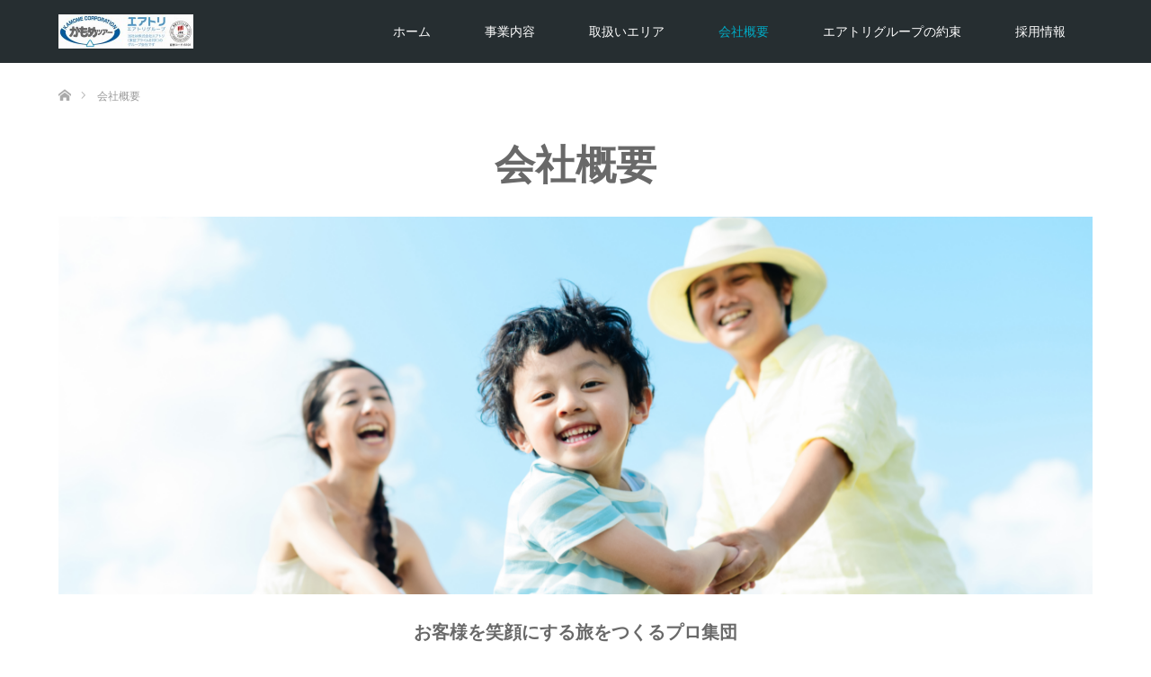

--- FILE ---
content_type: text/html; charset=UTF-8
request_url: https://corp.kamometour.co.jp/company/
body_size: 15578
content:
<!DOCTYPE html>
<html class="pc" lang="ja">
<head>
<meta charset="UTF-8">
<!--[if IE]><meta http-equiv="X-UA-Compatible" content="IE=edge"><![endif]-->
<meta name="viewport" content="width=device-width">
<title>会社概要 | 株式会社かもめ</title>
<meta name="description" content="コーポレートサイト">
<link rel="pingback" href="https://corp.kamometour.co.jp/xmlrpc.php">
<meta name='robots' content='max-image-preview:large' />

<!-- All in One SEO Pack 2.8 by Michael Torbert of Semper Fi Web Designob_start_detected [-1,-1] -->
<meta name="description"  content="かもめツアーはお客様を笑顔にする旅をつくるプロ集団です。私たちが企画した旅、チケットやホテルを手配した旅、おすすめした旅――。私たちかもめが手がけた旅を通して、一人でも多くの方に旅好きになっていただけるように、 スタッフ一丸となり、日々進化を続けています。" />

<link rel="canonical" href="https://corp.kamometour.co.jp/company/" />
<!-- /all in one seo pack -->
<link rel="alternate" type="application/rss+xml" title="株式会社かもめ &raquo; フィード" href="https://corp.kamometour.co.jp/feed/" />
<link rel="alternate" type="application/rss+xml" title="株式会社かもめ &raquo; コメントフィード" href="https://corp.kamometour.co.jp/comments/feed/" />
<link rel="alternate" title="oEmbed (JSON)" type="application/json+oembed" href="https://corp.kamometour.co.jp/wp-json/oembed/1.0/embed?url=https%3A%2F%2Fcorp.kamometour.co.jp%2Fcompany%2F" />
<link rel="alternate" title="oEmbed (XML)" type="text/xml+oembed" href="https://corp.kamometour.co.jp/wp-json/oembed/1.0/embed?url=https%3A%2F%2Fcorp.kamometour.co.jp%2Fcompany%2F&#038;format=xml" />
<style id='wp-img-auto-sizes-contain-inline-css' type='text/css'>
img:is([sizes=auto i],[sizes^="auto," i]){contain-intrinsic-size:3000px 1500px}
/*# sourceURL=wp-img-auto-sizes-contain-inline-css */
</style>
<link rel='stylesheet' id='style-css' href='https://corp.kamometour.co.jp/wp-content/themes/unique_tcd044/style.css?ver=1.5' type='text/css' media='all' />
<style id='wp-block-library-inline-css' type='text/css'>
:root{--wp-block-synced-color:#7a00df;--wp-block-synced-color--rgb:122,0,223;--wp-bound-block-color:var(--wp-block-synced-color);--wp-editor-canvas-background:#ddd;--wp-admin-theme-color:#007cba;--wp-admin-theme-color--rgb:0,124,186;--wp-admin-theme-color-darker-10:#006ba1;--wp-admin-theme-color-darker-10--rgb:0,107,160.5;--wp-admin-theme-color-darker-20:#005a87;--wp-admin-theme-color-darker-20--rgb:0,90,135;--wp-admin-border-width-focus:2px}@media (min-resolution:192dpi){:root{--wp-admin-border-width-focus:1.5px}}.wp-element-button{cursor:pointer}:root .has-very-light-gray-background-color{background-color:#eee}:root .has-very-dark-gray-background-color{background-color:#313131}:root .has-very-light-gray-color{color:#eee}:root .has-very-dark-gray-color{color:#313131}:root .has-vivid-green-cyan-to-vivid-cyan-blue-gradient-background{background:linear-gradient(135deg,#00d084,#0693e3)}:root .has-purple-crush-gradient-background{background:linear-gradient(135deg,#34e2e4,#4721fb 50%,#ab1dfe)}:root .has-hazy-dawn-gradient-background{background:linear-gradient(135deg,#faaca8,#dad0ec)}:root .has-subdued-olive-gradient-background{background:linear-gradient(135deg,#fafae1,#67a671)}:root .has-atomic-cream-gradient-background{background:linear-gradient(135deg,#fdd79a,#004a59)}:root .has-nightshade-gradient-background{background:linear-gradient(135deg,#330968,#31cdcf)}:root .has-midnight-gradient-background{background:linear-gradient(135deg,#020381,#2874fc)}:root{--wp--preset--font-size--normal:16px;--wp--preset--font-size--huge:42px}.has-regular-font-size{font-size:1em}.has-larger-font-size{font-size:2.625em}.has-normal-font-size{font-size:var(--wp--preset--font-size--normal)}.has-huge-font-size{font-size:var(--wp--preset--font-size--huge)}.has-text-align-center{text-align:center}.has-text-align-left{text-align:left}.has-text-align-right{text-align:right}.has-fit-text{white-space:nowrap!important}#end-resizable-editor-section{display:none}.aligncenter{clear:both}.items-justified-left{justify-content:flex-start}.items-justified-center{justify-content:center}.items-justified-right{justify-content:flex-end}.items-justified-space-between{justify-content:space-between}.screen-reader-text{border:0;clip-path:inset(50%);height:1px;margin:-1px;overflow:hidden;padding:0;position:absolute;width:1px;word-wrap:normal!important}.screen-reader-text:focus{background-color:#ddd;clip-path:none;color:#444;display:block;font-size:1em;height:auto;left:5px;line-height:normal;padding:15px 23px 14px;text-decoration:none;top:5px;width:auto;z-index:100000}html :where(.has-border-color){border-style:solid}html :where([style*=border-top-color]){border-top-style:solid}html :where([style*=border-right-color]){border-right-style:solid}html :where([style*=border-bottom-color]){border-bottom-style:solid}html :where([style*=border-left-color]){border-left-style:solid}html :where([style*=border-width]){border-style:solid}html :where([style*=border-top-width]){border-top-style:solid}html :where([style*=border-right-width]){border-right-style:solid}html :where([style*=border-bottom-width]){border-bottom-style:solid}html :where([style*=border-left-width]){border-left-style:solid}html :where(img[class*=wp-image-]){height:auto;max-width:100%}:where(figure){margin:0 0 1em}html :where(.is-position-sticky){--wp-admin--admin-bar--position-offset:var(--wp-admin--admin-bar--height,0px)}@media screen and (max-width:600px){html :where(.is-position-sticky){--wp-admin--admin-bar--position-offset:0px}}

/*# sourceURL=wp-block-library-inline-css */
</style><style id='global-styles-inline-css' type='text/css'>
:root{--wp--preset--aspect-ratio--square: 1;--wp--preset--aspect-ratio--4-3: 4/3;--wp--preset--aspect-ratio--3-4: 3/4;--wp--preset--aspect-ratio--3-2: 3/2;--wp--preset--aspect-ratio--2-3: 2/3;--wp--preset--aspect-ratio--16-9: 16/9;--wp--preset--aspect-ratio--9-16: 9/16;--wp--preset--color--black: #000000;--wp--preset--color--cyan-bluish-gray: #abb8c3;--wp--preset--color--white: #ffffff;--wp--preset--color--pale-pink: #f78da7;--wp--preset--color--vivid-red: #cf2e2e;--wp--preset--color--luminous-vivid-orange: #ff6900;--wp--preset--color--luminous-vivid-amber: #fcb900;--wp--preset--color--light-green-cyan: #7bdcb5;--wp--preset--color--vivid-green-cyan: #00d084;--wp--preset--color--pale-cyan-blue: #8ed1fc;--wp--preset--color--vivid-cyan-blue: #0693e3;--wp--preset--color--vivid-purple: #9b51e0;--wp--preset--gradient--vivid-cyan-blue-to-vivid-purple: linear-gradient(135deg,rgb(6,147,227) 0%,rgb(155,81,224) 100%);--wp--preset--gradient--light-green-cyan-to-vivid-green-cyan: linear-gradient(135deg,rgb(122,220,180) 0%,rgb(0,208,130) 100%);--wp--preset--gradient--luminous-vivid-amber-to-luminous-vivid-orange: linear-gradient(135deg,rgb(252,185,0) 0%,rgb(255,105,0) 100%);--wp--preset--gradient--luminous-vivid-orange-to-vivid-red: linear-gradient(135deg,rgb(255,105,0) 0%,rgb(207,46,46) 100%);--wp--preset--gradient--very-light-gray-to-cyan-bluish-gray: linear-gradient(135deg,rgb(238,238,238) 0%,rgb(169,184,195) 100%);--wp--preset--gradient--cool-to-warm-spectrum: linear-gradient(135deg,rgb(74,234,220) 0%,rgb(151,120,209) 20%,rgb(207,42,186) 40%,rgb(238,44,130) 60%,rgb(251,105,98) 80%,rgb(254,248,76) 100%);--wp--preset--gradient--blush-light-purple: linear-gradient(135deg,rgb(255,206,236) 0%,rgb(152,150,240) 100%);--wp--preset--gradient--blush-bordeaux: linear-gradient(135deg,rgb(254,205,165) 0%,rgb(254,45,45) 50%,rgb(107,0,62) 100%);--wp--preset--gradient--luminous-dusk: linear-gradient(135deg,rgb(255,203,112) 0%,rgb(199,81,192) 50%,rgb(65,88,208) 100%);--wp--preset--gradient--pale-ocean: linear-gradient(135deg,rgb(255,245,203) 0%,rgb(182,227,212) 50%,rgb(51,167,181) 100%);--wp--preset--gradient--electric-grass: linear-gradient(135deg,rgb(202,248,128) 0%,rgb(113,206,126) 100%);--wp--preset--gradient--midnight: linear-gradient(135deg,rgb(2,3,129) 0%,rgb(40,116,252) 100%);--wp--preset--font-size--small: 13px;--wp--preset--font-size--medium: 20px;--wp--preset--font-size--large: 36px;--wp--preset--font-size--x-large: 42px;--wp--preset--spacing--20: 0.44rem;--wp--preset--spacing--30: 0.67rem;--wp--preset--spacing--40: 1rem;--wp--preset--spacing--50: 1.5rem;--wp--preset--spacing--60: 2.25rem;--wp--preset--spacing--70: 3.38rem;--wp--preset--spacing--80: 5.06rem;--wp--preset--shadow--natural: 6px 6px 9px rgba(0, 0, 0, 0.2);--wp--preset--shadow--deep: 12px 12px 50px rgba(0, 0, 0, 0.4);--wp--preset--shadow--sharp: 6px 6px 0px rgba(0, 0, 0, 0.2);--wp--preset--shadow--outlined: 6px 6px 0px -3px rgb(255, 255, 255), 6px 6px rgb(0, 0, 0);--wp--preset--shadow--crisp: 6px 6px 0px rgb(0, 0, 0);}:where(.is-layout-flex){gap: 0.5em;}:where(.is-layout-grid){gap: 0.5em;}body .is-layout-flex{display: flex;}.is-layout-flex{flex-wrap: wrap;align-items: center;}.is-layout-flex > :is(*, div){margin: 0;}body .is-layout-grid{display: grid;}.is-layout-grid > :is(*, div){margin: 0;}:where(.wp-block-columns.is-layout-flex){gap: 2em;}:where(.wp-block-columns.is-layout-grid){gap: 2em;}:where(.wp-block-post-template.is-layout-flex){gap: 1.25em;}:where(.wp-block-post-template.is-layout-grid){gap: 1.25em;}.has-black-color{color: var(--wp--preset--color--black) !important;}.has-cyan-bluish-gray-color{color: var(--wp--preset--color--cyan-bluish-gray) !important;}.has-white-color{color: var(--wp--preset--color--white) !important;}.has-pale-pink-color{color: var(--wp--preset--color--pale-pink) !important;}.has-vivid-red-color{color: var(--wp--preset--color--vivid-red) !important;}.has-luminous-vivid-orange-color{color: var(--wp--preset--color--luminous-vivid-orange) !important;}.has-luminous-vivid-amber-color{color: var(--wp--preset--color--luminous-vivid-amber) !important;}.has-light-green-cyan-color{color: var(--wp--preset--color--light-green-cyan) !important;}.has-vivid-green-cyan-color{color: var(--wp--preset--color--vivid-green-cyan) !important;}.has-pale-cyan-blue-color{color: var(--wp--preset--color--pale-cyan-blue) !important;}.has-vivid-cyan-blue-color{color: var(--wp--preset--color--vivid-cyan-blue) !important;}.has-vivid-purple-color{color: var(--wp--preset--color--vivid-purple) !important;}.has-black-background-color{background-color: var(--wp--preset--color--black) !important;}.has-cyan-bluish-gray-background-color{background-color: var(--wp--preset--color--cyan-bluish-gray) !important;}.has-white-background-color{background-color: var(--wp--preset--color--white) !important;}.has-pale-pink-background-color{background-color: var(--wp--preset--color--pale-pink) !important;}.has-vivid-red-background-color{background-color: var(--wp--preset--color--vivid-red) !important;}.has-luminous-vivid-orange-background-color{background-color: var(--wp--preset--color--luminous-vivid-orange) !important;}.has-luminous-vivid-amber-background-color{background-color: var(--wp--preset--color--luminous-vivid-amber) !important;}.has-light-green-cyan-background-color{background-color: var(--wp--preset--color--light-green-cyan) !important;}.has-vivid-green-cyan-background-color{background-color: var(--wp--preset--color--vivid-green-cyan) !important;}.has-pale-cyan-blue-background-color{background-color: var(--wp--preset--color--pale-cyan-blue) !important;}.has-vivid-cyan-blue-background-color{background-color: var(--wp--preset--color--vivid-cyan-blue) !important;}.has-vivid-purple-background-color{background-color: var(--wp--preset--color--vivid-purple) !important;}.has-black-border-color{border-color: var(--wp--preset--color--black) !important;}.has-cyan-bluish-gray-border-color{border-color: var(--wp--preset--color--cyan-bluish-gray) !important;}.has-white-border-color{border-color: var(--wp--preset--color--white) !important;}.has-pale-pink-border-color{border-color: var(--wp--preset--color--pale-pink) !important;}.has-vivid-red-border-color{border-color: var(--wp--preset--color--vivid-red) !important;}.has-luminous-vivid-orange-border-color{border-color: var(--wp--preset--color--luminous-vivid-orange) !important;}.has-luminous-vivid-amber-border-color{border-color: var(--wp--preset--color--luminous-vivid-amber) !important;}.has-light-green-cyan-border-color{border-color: var(--wp--preset--color--light-green-cyan) !important;}.has-vivid-green-cyan-border-color{border-color: var(--wp--preset--color--vivid-green-cyan) !important;}.has-pale-cyan-blue-border-color{border-color: var(--wp--preset--color--pale-cyan-blue) !important;}.has-vivid-cyan-blue-border-color{border-color: var(--wp--preset--color--vivid-cyan-blue) !important;}.has-vivid-purple-border-color{border-color: var(--wp--preset--color--vivid-purple) !important;}.has-vivid-cyan-blue-to-vivid-purple-gradient-background{background: var(--wp--preset--gradient--vivid-cyan-blue-to-vivid-purple) !important;}.has-light-green-cyan-to-vivid-green-cyan-gradient-background{background: var(--wp--preset--gradient--light-green-cyan-to-vivid-green-cyan) !important;}.has-luminous-vivid-amber-to-luminous-vivid-orange-gradient-background{background: var(--wp--preset--gradient--luminous-vivid-amber-to-luminous-vivid-orange) !important;}.has-luminous-vivid-orange-to-vivid-red-gradient-background{background: var(--wp--preset--gradient--luminous-vivid-orange-to-vivid-red) !important;}.has-very-light-gray-to-cyan-bluish-gray-gradient-background{background: var(--wp--preset--gradient--very-light-gray-to-cyan-bluish-gray) !important;}.has-cool-to-warm-spectrum-gradient-background{background: var(--wp--preset--gradient--cool-to-warm-spectrum) !important;}.has-blush-light-purple-gradient-background{background: var(--wp--preset--gradient--blush-light-purple) !important;}.has-blush-bordeaux-gradient-background{background: var(--wp--preset--gradient--blush-bordeaux) !important;}.has-luminous-dusk-gradient-background{background: var(--wp--preset--gradient--luminous-dusk) !important;}.has-pale-ocean-gradient-background{background: var(--wp--preset--gradient--pale-ocean) !important;}.has-electric-grass-gradient-background{background: var(--wp--preset--gradient--electric-grass) !important;}.has-midnight-gradient-background{background: var(--wp--preset--gradient--midnight) !important;}.has-small-font-size{font-size: var(--wp--preset--font-size--small) !important;}.has-medium-font-size{font-size: var(--wp--preset--font-size--medium) !important;}.has-large-font-size{font-size: var(--wp--preset--font-size--large) !important;}.has-x-large-font-size{font-size: var(--wp--preset--font-size--x-large) !important;}
/*# sourceURL=global-styles-inline-css */
</style>

<style id='classic-theme-styles-inline-css' type='text/css'>
/*! This file is auto-generated */
.wp-block-button__link{color:#fff;background-color:#32373c;border-radius:9999px;box-shadow:none;text-decoration:none;padding:calc(.667em + 2px) calc(1.333em + 2px);font-size:1.125em}.wp-block-file__button{background:#32373c;color:#fff;text-decoration:none}
/*# sourceURL=/wp-includes/css/classic-themes.min.css */
</style>
<link rel='stylesheet' id='contact-form-7-css' href='https://corp.kamometour.co.jp/wp-content/plugins/contact-form-7/includes/css/styles.css?ver=5.9.8' type='text/css' media='all' />
<link rel='stylesheet' id='page_builder-googlemap-css' href='https://corp.kamometour.co.jp/wp-content/themes/unique_tcd044/pagebuilder/assets/css/googlemap.css?ver=1.2.1' type='text/css' media='all' />
<script type="text/javascript" src="https://corp.kamometour.co.jp/wp-includes/js/jquery/jquery.min.js?ver=3.7.1" id="jquery-core-js"></script>
<script type="text/javascript" src="https://corp.kamometour.co.jp/wp-includes/js/jquery/jquery-migrate.min.js?ver=3.4.1" id="jquery-migrate-js"></script>
<link rel="https://api.w.org/" href="https://corp.kamometour.co.jp/wp-json/" /><link rel="alternate" title="JSON" type="application/json" href="https://corp.kamometour.co.jp/wp-json/wp/v2/pages/108" /><link rel='shortlink' href='https://corp.kamometour.co.jp/?p=108' />

<link rel="stylesheet" href="https://corp.kamometour.co.jp/wp-content/themes/unique_tcd044/css/design-plus.css?ver=1.5">
<link rel="stylesheet" href="https://corp.kamometour.co.jp/wp-content/themes/unique_tcd044/css/sns-botton.css?ver=1.5">
<link rel="stylesheet" href="https://corp.kamometour.co.jp/wp-content/themes/unique_tcd044/css/responsive.css?ver=1.5">
<link rel="stylesheet" href="https://corp.kamometour.co.jp/wp-content/themes/unique_tcd044/css/footer-bar.css?ver=1.5">

<script src="https://corp.kamometour.co.jp/wp-content/themes/unique_tcd044/js/jquery.easing.1.3.js?ver=1.5"></script>
<script src="https://corp.kamometour.co.jp/wp-content/themes/unique_tcd044/js/jscript.js?ver=1.5"></script>
<script src="https://corp.kamometour.co.jp/wp-content/themes/unique_tcd044/js/footer-bar.js?ver=1.5"></script>
<script src="https://corp.kamometour.co.jp/wp-content/themes/unique_tcd044/js/comment.js?ver=1.5"></script>
<script src="https://corp.kamometour.co.jp/wp-content/themes/unique_tcd044/js/header_fix.js?ver=1.5"></script>

<style type="text/css">

body, input, textarea { font-family: Arial, "ヒラギノ角ゴ ProN W3", "Hiragino Kaku Gothic ProN", "メイリオ", Meiryo, sans-serif; }

.rich_font { font-family: "Segoe UI", Arial, "游ゴシック", YuGothic, "Hiragino Kaku Gothic ProN", Meiryo, sans-serif; font-weight: 400; }
}


body { font-size:15px; }


#footer_top .logo { font-size:21px; }

#post_title { font-size:30px; }
.post_content { font-size:15px; }
.post_content a, .post_content a:hover { color: #00AAC4; }

#related_post li a.image img, .styled_post_list1 .image img, #recent_news .image img, .work_list_widget .image img, #blog_list .image img {
  -webkit-transition: all 0.75s ease; -moz-transition: all 0.75s ease; transition: all 0.75s ease;
  -webkit-transform: scale(1); -moz-transform: scale(1); -ms-transform: scale(1); -o-transform: scale(1); transform: scale(1);
  -webkit-backface-visibility:hidden; backface-visibility:hidden;
}
#related_post li a.image:hover img, .styled_post_list1 .image:hover img, #recent_news .image:hover img, .work_list_widget .image:hover img, #blog_list .image:hover img {
  -webkit-transform: scale(1.2); -moz-transform: scale(1.2); -ms-transform: scale(1.2); -o-transform: scale(1.2); transform: scale(1.2);
}
#header, .pc #global_menu ul ul a, #footer_bottom, #related_post .headline, #comment_headline, .side_headline, .mobile #copyright, .mobile .home #header, #archive_news_list .headline
  { background-color:#262E31; }

.page_navi .current { background-color:#262E31!important; border-color:#262E31!important; }
.page_navi .current + .page-numbers { border-left-color:#262E31; }


.header_fix #header, .pc .header_fix #global_menu ul ul a, .mobile .header_fix #header
  { background-color:rgba(38,46,49,0.7); }

#header a, mobile a.menu_button:before
  { color:#FFFFFF; }

#footer_bottom, #footer_bottom a
  { color:#FFFFFF; }

.pc #global_menu ul ul li.menu-item-has-children > a:before
  { border-color:transparent transparent transparent #FFFFFF; }

.pc #global_menu ul ul a:hover
  { color:#fff; }

.pc #global_menu ul ul li.menu-item-has-children > a:hover:before
  { border-color:transparent transparent transparent #fff; }

a:hover, .pc #header .logo a:hover, #comment_header ul li a:hover, .pc #global_menu > ul > li.active > a, .pc #global_menu li.current-menu-item > a, .pc #global_menu > ul > li > a:hover, #header_logo .logo a:hover, #bread_crumb li.home a:hover:before, #bread_crumb li a:hover, .color_headline, #footer_bottom a:hover
  { color:#00AAC4; }
.index_recent_post li a:hover { color:#00AAC4!important; }

#return_top a:hover, .next_page_link a:hover, .collapse_category_list li a:hover .count, .slick-arrow:hover, .page_navi a:hover, .page_navi p.back a:hover, .mobile #global_menu li a:hover,
  #wp-calendar td a:hover, #wp-calendar #prev a:hover, #wp-calendar #next a:hover, .widget_search #search-btn input:hover, .widget_search #searchsubmit:hover, .side_widget.google_search #searchsubmit:hover,
    #submit_comment:hover, #comment_header ul li a:hover, #comment_header ul li.comment_switch_active a, #comment_header #comment_closed p, #post_pagination a:hover, a.menu_button:hover,
      #work_navigation a:hover, #work_side_content a:hover, #work_button a:hover, #blog_list .category a:hover, #post_meta_top .category a:hover, .work_list .category a:hover, .box_list .link_button a:hover
        { background-color:#00AAC4; }

.pc #global_menu ul ul a:hover, .index_news_list a.archive_link:hover
  { background-color:#00AAC4; }

#comment_textarea textarea:focus, #guest_info input:focus, #comment_header ul li a:hover, #comment_header ul li.comment_switch_active a, #comment_header #comment_closed p, .page_navi .page-numbers:hover
  { border-color:#00AAC4; }
.page_navi .page-numbers:hover + .page-numbers { border-left-color:#00AAC4; }

#comment_header ul li.comment_switch_active a:after, #comment_header #comment_closed p:after
  { border-color:#00AAC4 transparent transparent transparent; }

.collapse_category_list li a:before
  { border-color: transparent transparent transparent #00AAC4; }

#site_loader_spinner { border:4px solid rgba(38,46,49,0.2); border-top-color:#262E31; }


</style>



<style type="text/css"></style><link rel="stylesheet" href="https://corp.kamometour.co.jp/wp-content/themes/unique_tcd044/pagebuilder/assets/css/pagebuilder.css?ver=1.2.1">
<style type="text/css">
.tcd-pb-row.row1 { margin-bottom:30px; background-color:#ffffff; }
.tcd-pb-row.row1 .tcd-pb-col.col1 { width:100%; }
.tcd-pb-row.row1 .tcd-pb-col.col1 .tcd-pb-widget.widget1 { margin-bottom:30px; }
.tcd-pb-row.row1 .tcd-pb-col.col1 .tcd-pb-widget.widget2 { margin-bottom:30px; }
.tcd-pb-row.row1 .tcd-pb-col.col1 .tcd-pb-widget.widget3 { margin-bottom:30px; }
.tcd-pb-row.row1 .tcd-pb-col.col1 .tcd-pb-widget.widget4 { margin-bottom:30px; }
@media only screen and (max-width:767px) {
  .tcd-pb-row.row1 { margin-bottom:30px; }
  .tcd-pb-row.row1 .tcd-pb-col.col1 .tcd-pb-widget.widget1 { margin-bottom:30px; }
  .tcd-pb-row.row1 .tcd-pb-col.col1 .tcd-pb-widget.widget2 { margin-bottom:30px; }
  .tcd-pb-row.row1 .tcd-pb-col.col1 .tcd-pb-widget.widget3 { margin-bottom:30px; }
  .tcd-pb-row.row1 .tcd-pb-col.col1 .tcd-pb-widget.widget4 { margin-bottom:30px; }
}
.tcd-pb-row.row2 { margin-bottom:30px; background-color:#ffffff; }
.tcd-pb-row.row2 .tcd-pb-row-inner { margin-left:-15px; margin-right:-15px; }
.tcd-pb-row.row2 .tcd-pb-col.col1 { width:50%; padding-left:15px; padding-right:15px; }
.tcd-pb-row.row2 .tcd-pb-col.col2 { width:50%; padding-left:15px; padding-right:15px; }
.tcd-pb-row.row2 .tcd-pb-col.col1 .tcd-pb-widget.widget1 { margin-bottom:30px; }
.tcd-pb-row.row2 .tcd-pb-col.col1 .tcd-pb-widget.widget2 { margin-bottom:10px; }
.tcd-pb-row.row2 .tcd-pb-col.col1 .tcd-pb-widget.widget3 { margin-bottom:50px; }
.tcd-pb-row.row2 .tcd-pb-col.col1 .tcd-pb-widget.widget4 { margin-bottom:30px; }
.tcd-pb-row.row2 .tcd-pb-col.col1 .tcd-pb-widget.widget5 { margin-bottom:10px; }
.tcd-pb-row.row2 .tcd-pb-col.col1 .tcd-pb-widget.widget6 { margin-bottom:50px; }
.tcd-pb-row.row2 .tcd-pb-col.col2 .tcd-pb-widget.widget1 { margin-bottom:30px; }
.tcd-pb-row.row2 .tcd-pb-col.col2 .tcd-pb-widget.widget2 { margin-bottom:10px; }
.tcd-pb-row.row2 .tcd-pb-col.col2 .tcd-pb-widget.widget3 { margin-bottom:50px; }
@media only screen and (max-width:767px) {
  .tcd-pb-row.row2 { margin-bottom:30px; }
  .tcd-pb-row.row2 .tcd-pb-row-inner { margin-left:-15px; margin-right:-15px; }
  .tcd-pb-row.row2 .tcd-pb-col.col1 { padding-left:15px; padding-right:15px; }
  .tcd-pb-row.row2 .tcd-pb-col.col1 { width:100%; float:none; margin-bottom:30px; }
  .tcd-pb-row.row2 .tcd-pb-col.col1 .tcd-pb-widget.widget1 { margin-bottom:30px; }
  .tcd-pb-row.row2 .tcd-pb-col.col1 .tcd-pb-widget.widget2 { margin-bottom:10px; }
  .tcd-pb-row.row2 .tcd-pb-col.col1 .tcd-pb-widget.widget3 { margin-bottom:50px; }
  .tcd-pb-row.row2 .tcd-pb-col.col1 .tcd-pb-widget.widget4 { margin-bottom:30px; }
  .tcd-pb-row.row2 .tcd-pb-col.col1 .tcd-pb-widget.widget5 { margin-bottom:10px; }
  .tcd-pb-row.row2 .tcd-pb-col.col1 .tcd-pb-widget.widget6 { margin-bottom:50px; }
  .tcd-pb-row.row2 .tcd-pb-col.col2 { padding-left:15px; padding-right:15px; }
  .tcd-pb-row.row2 .tcd-pb-col.col2 { width:100%; float:none; }
  .tcd-pb-row.row2 .tcd-pb-col.col2 .tcd-pb-widget.widget1 { margin-bottom:30px; }
  .tcd-pb-row.row2 .tcd-pb-col.col2 .tcd-pb-widget.widget2 { margin-bottom:10px; }
  .tcd-pb-row.row2 .tcd-pb-col.col2 .tcd-pb-widget.widget3 { margin-bottom:50px; }
}
.tcd-pb-row.row3 { margin-bottom:30px; background-color:#ffffff; }
.tcd-pb-row.row3 .tcd-pb-col.col1 { width:100%; }
.tcd-pb-row.row3 .tcd-pb-col.col1 .tcd-pb-widget.widget1 { margin-bottom:30px; }
@media only screen and (max-width:767px) {
  .tcd-pb-row.row3 { margin-bottom:30px; }
  .tcd-pb-row.row3 .tcd-pb-col.col1 .tcd-pb-widget.widget1 { margin-bottom:30px; }
}
.tcd-pb-row.row4 { margin-bottom:10px; background-color:#ffffff; }
.tcd-pb-row.row4 .tcd-pb-row-inner { margin-left:-15px; margin-right:-15px; }
.tcd-pb-row.row4 .tcd-pb-col.col1 { width:50%; padding-left:15px; padding-right:15px; }
.tcd-pb-row.row4 .tcd-pb-col.col2 { width:50%; padding-left:15px; padding-right:15px; }
.tcd-pb-row.row4 .tcd-pb-col.col1 .tcd-pb-widget.widget1 { margin-bottom:30px; border-bottom:1px solid #dddddd; }
.tcd-pb-row.row4 .tcd-pb-col.col1 .tcd-pb-widget.widget2 { margin-bottom:30px; border-right:1px solid #dddddd; }
.tcd-pb-row.row4 .tcd-pb-col.col2 .tcd-pb-widget.widget1 { margin-bottom:30px; border-bottom:1px solid #dddddd; }
.tcd-pb-row.row4 .tcd-pb-col.col2 .tcd-pb-widget.widget2 { margin-bottom:30px; }
@media only screen and (max-width:767px) {
  .tcd-pb-row.row4 { margin-bottom:30px; }
  .tcd-pb-row.row4 .tcd-pb-row-inner { margin-left:-15px; margin-right:-15px; }
  .tcd-pb-row.row4 .tcd-pb-col.col1 { padding-left:15px; padding-right:15px; }
  .tcd-pb-row.row4 .tcd-pb-col.col1 { width:100%; float:none; margin-bottom:30px; }
  .tcd-pb-row.row4 .tcd-pb-col.col1 .tcd-pb-widget.widget1 { margin-bottom:30px; }
  .tcd-pb-row.row4 .tcd-pb-col.col1 .tcd-pb-widget.widget2 { margin-bottom:30px; border-right:none; }
  .tcd-pb-row.row4 .tcd-pb-col.col2 { padding-left:15px; padding-right:15px; }
  .tcd-pb-row.row4 .tcd-pb-col.col2 { width:100%; float:none; }
  .tcd-pb-row.row4 .tcd-pb-col.col2 .tcd-pb-widget.widget1 { margin-bottom:30px; }
  .tcd-pb-row.row4 .tcd-pb-col.col2 .tcd-pb-widget.widget2 { margin-bottom:30px; }
}
.tcd-pb-row.row5 { margin-bottom:30px; background-color:#ffffff; }
.tcd-pb-row.row5 .tcd-pb-row-inner { margin-left:-15px; margin-right:-15px; }
.tcd-pb-row.row5 .tcd-pb-col.col1 { width:50%; padding-left:15px; padding-right:15px; }
.tcd-pb-row.row5 .tcd-pb-col.col2 { width:50%; padding-left:15px; padding-right:15px; }
.tcd-pb-row.row5 .tcd-pb-col.col1 .tcd-pb-widget.widget1 { margin-bottom:30px; }
.tcd-pb-row.row5 .tcd-pb-col.col1 .tcd-pb-widget.widget2 { margin-bottom:30px; }
.tcd-pb-row.row5 .tcd-pb-col.col2 .tcd-pb-widget.widget1 { margin-bottom:30px; }
.tcd-pb-row.row5 .tcd-pb-col.col2 .tcd-pb-widget.widget2 { margin-bottom:30px; }
@media only screen and (max-width:767px) {
  .tcd-pb-row.row5 { margin-bottom:30px; }
  .tcd-pb-row.row5 .tcd-pb-row-inner { margin-left:-15px; margin-right:-15px; }
  .tcd-pb-row.row5 .tcd-pb-col.col1 { padding-left:15px; padding-right:15px; }
  .tcd-pb-row.row5 .tcd-pb-col.col1 { width:100%; float:none; margin-bottom:30px; }
  .tcd-pb-row.row5 .tcd-pb-col.col1 .tcd-pb-widget.widget1 { margin-bottom:30px; }
  .tcd-pb-row.row5 .tcd-pb-col.col1 .tcd-pb-widget.widget2 { margin-bottom:30px; }
  .tcd-pb-row.row5 .tcd-pb-col.col2 { padding-left:15px; padding-right:15px; }
  .tcd-pb-row.row5 .tcd-pb-col.col2 { width:100%; float:none; }
  .tcd-pb-row.row5 .tcd-pb-col.col2 .tcd-pb-widget.widget1 { margin-bottom:30px; }
  .tcd-pb-row.row5 .tcd-pb-col.col2 .tcd-pb-widget.widget2 { margin-bottom:30px; }
}
@media only screen and (max-width: 767px) {
  .tcd-pb-row.row1 .tcd-pb-col.col1 .tcd-pb-widget.widget3 .pb_catchcopy { font-size: 20px !important; }
  .tcd-pb-row.row2 .tcd-pb-col.col1 .tcd-pb-widget.widget2 .pb_catchcopy { font-size: 20px !important; }
  .tcd-pb-row.row2 .tcd-pb-col.col1 .tcd-pb-widget.widget5 .pb_catchcopy { font-size: 20px !important; }
  .tcd-pb-row.row2 .tcd-pb-col.col2 .tcd-pb-widget.widget2 .pb_catchcopy { font-size: 20px !important; }
}
@media only screen and (max-width: 767px) {
  .tcd-pb-row.row1 .tcd-pb-col.col1 .tcd-pb-widget.widget1 .pb_headline { font-size: 20px !important; }
  .tcd-pb-row.row4 .tcd-pb-col.col1 .tcd-pb-widget.widget1 .pb_headline { font-size: 20px !important; }
  .tcd-pb-row.row4 .tcd-pb-col.col2 .tcd-pb-widget.widget1 .pb_headline { font-size: 20px !important; }
  .tcd-pb-row.row5 .tcd-pb-col.col1 .tcd-pb-widget.widget1 .pb_headline { font-size: 20px !important; }
  .tcd-pb-row.row5 .tcd-pb-col.col2 .tcd-pb-widget.widget1 .pb_headline { font-size: 20px !important; }
}
</style>

<link rel="icon" href="https://corp.kamometour.co.jp/wp-content/uploads/2024/08/cropped-e-kamo-32x32.png" sizes="32x32" />
<link rel="icon" href="https://corp.kamometour.co.jp/wp-content/uploads/2024/08/cropped-e-kamo-192x192.png" sizes="192x192" />
<link rel="apple-touch-icon" href="https://corp.kamometour.co.jp/wp-content/uploads/2024/08/cropped-e-kamo-180x180.png" />
<meta name="msapplication-TileImage" content="https://corp.kamometour.co.jp/wp-content/uploads/2024/08/cropped-e-kamo-270x270.png" />
<!-- Global site tag (gtag.js) - Google Analytics -->
<script async src="https://www.googletagmanager.com/gtag/js?id=UA-18458884-3"></script>
<script>
  window.dataLayer = window.dataLayer || [];
  function gtag(){dataLayer.push(arguments);}
  gtag('js', new Date());

  gtag('config', 'UA-18458884-3');
</script>
</head>
<body id="body" class="wp-singular page-template page-template-page-noside-notitle page-template-page-noside-notitle-php page page-id-108 wp-theme-unique_tcd044 fix_top">

<div id="site_loader_overlay">
 <div id="site_loader_spinner"></div>
</div>
<div id="site_wrap">

 <div id="header">
  <div id="header_inner" class="clearfix">
   <div id="logo_image">
 <h1 class="logo">
  <a href="https://corp.kamometour.co.jp/" title="株式会社かもめ">
      <img class="pc_logo_image" style="width:50%; height:auto;" src="https://corp.kamometour.co.jp/wp-content/uploads/2025/08/kamome-airtrip.jpg?1768929024" alt="株式会社かもめ" title="株式会社かもめ" />
         <img class="mobile_logo_image" style="width:50%; height:auto;" src="https://corp.kamometour.co.jp/wp-content/uploads/2025/08/kamome-airtrip2.jpg?1768929024" alt="株式会社かもめ" title="株式会社かもめ" />
     </a>
 </h1>
</div>
      <div id="global_menu">
    <ul id="menu-%e3%82%b0%e3%83%ad%e3%83%bc%e3%83%90%e3%83%ab%e3%83%8a%e3%83%93" class="menu"><li id="menu-item-95" class="menu-item menu-item-type-custom menu-item-object-custom menu-item-home menu-item-95"><a href="https://corp.kamometour.co.jp">ホーム</a></li>
<li id="menu-item-97" class="menu-item menu-item-type-post_type menu-item-object-page menu-item-has-children menu-item-97"><a href="https://corp.kamometour.co.jp/service/">事業内容</a>
<ul class="sub-menu">
	<li id="menu-item-149" class="menu-item menu-item-type-post_type menu-item-object-page menu-item-149"><a href="https://corp.kamometour.co.jp/service/tourplannig/">ツアープランニング</a></li>
	<li id="menu-item-148" class="menu-item menu-item-type-post_type menu-item-object-page menu-item-148"><a href="https://corp.kamometour.co.jp/service/wholesale/">代理店販売(B to B)</a></li>
	<li id="menu-item-146" class="menu-item menu-item-type-post_type menu-item-object-page menu-item-146"><a href="https://corp.kamometour.co.jp/service/sales/">法人営業</a></li>
	<li id="menu-item-147" class="menu-item menu-item-type-post_type menu-item-object-page menu-item-147"><a href="https://corp.kamometour.co.jp/service/honeymoon/">ハネムーン</a></li>
</ul>
</li>
<li id="menu-item-96" class="menu-item menu-item-type-post_type_archive menu-item-object-work menu-item-has-children menu-item-96"><a href="https://corp.kamometour.co.jp/area/">取扱いエリア</a>
<ul class="sub-menu">
	<li id="menu-item-150" class="menu-item menu-item-type-taxonomy menu-item-object-work-cat menu-item-150"><a href="https://corp.kamometour.co.jp/work-cat/latinamerica/">南米</a></li>
	<li id="menu-item-154" class="menu-item menu-item-type-taxonomy menu-item-object-work-cat menu-item-154"><a href="https://corp.kamometour.co.jp/work-cat/caribbeansea/">中米・カリブ</a></li>
	<li id="menu-item-155" class="menu-item menu-item-type-taxonomy menu-item-object-work-cat menu-item-155"><a href="https://corp.kamometour.co.jp/work-cat/canada-america/">カナダ・アメリカ</a></li>
	<li id="menu-item-157" class="menu-item menu-item-type-taxonomy menu-item-object-work-cat menu-item-157"><a href="https://corp.kamometour.co.jp/work-cat/scandinavia/">北欧</a></li>
	<li id="menu-item-156" class="menu-item menu-item-type-taxonomy menu-item-object-work-cat menu-item-156"><a href="https://corp.kamometour.co.jp/work-cat/philippines/">フィリピン</a></li>
	<li id="menu-item-152" class="menu-item menu-item-type-taxonomy menu-item-object-work-cat menu-item-152"><a href="https://corp.kamometour.co.jp/work-cat/newzealand/">ニュージーランド</a></li>
	<li id="menu-item-151" class="menu-item menu-item-type-taxonomy menu-item-object-work-cat menu-item-151"><a href="https://corp.kamometour.co.jp/work-cat/australia/">オーストラリア</a></li>
	<li id="menu-item-153" class="menu-item menu-item-type-taxonomy menu-item-object-work-cat menu-item-153"><a href="https://corp.kamometour.co.jp/work-cat/papuanewguinea/">パプアニューギニア</a></li>
</ul>
</li>
<li id="menu-item-110" class="menu-item menu-item-type-post_type menu-item-object-page current-menu-item page_item page-item-108 current_page_item menu-item-110"><a href="https://corp.kamometour.co.jp/company/" aria-current="page">会社概要</a></li>
<li id="menu-item-679" class="menu-item menu-item-type-custom menu-item-object-custom menu-item-679"><a href="https://www.airtrip.co.jp/company/promise/">エアトリグループの約束</a></li>
<li id="menu-item-125" class="menu-item menu-item-type-post_type menu-item-object-page menu-item-125"><a href="https://corp.kamometour.co.jp/recruit/">採用情報</a></li>
</ul>   </div>
   <a href="#" class="menu_button"><span>menu</span></a>
     </div>
 </div><!-- END #header -->


 <div id="top">

  
 </div><!-- END #top -->

 <div id="main_contents" class="clearfix">


<div id="bread_crumb">

<ul class="clearfix">
 <li itemscope="itemscope" itemtype="http://data-vocabulary.org/Breadcrumb" class="home"><a itemprop="url" href="https://corp.kamometour.co.jp/"><span itemprop="title" >ホーム</span></a></li>

 <li class="last">会社概要</li>

</ul>
</div>

<div id="main_col" class="clearfix">

 
 <div id="article">

  <div class="post_content clearfix">
   <div id="tcd-pb-wrap">
 <div class="tcd-pb-row row1">
  <div class="tcd-pb-row-inner clearfix">
   <div class="tcd-pb-col col1">
    <div class="tcd-pb-widget widget1 pb-widget-headline">
<h3 class="pb_headline pb_font_family_type1" style="font-size:45px; color:#696969; text-align:center;">会社概要</h3>    </div>
    <div class="tcd-pb-widget widget2 pb-widget-image">
<img width="1150" height="420" src="https://corp.kamometour.co.jp/wp-content/uploads/2018/09/image-5.png" class="attachment-full size-full" alt="幸せで感動する家族旅行" decoding="async" loading="lazy" srcset="https://corp.kamometour.co.jp/wp-content/uploads/2018/09/image-5.png 1150w, https://corp.kamometour.co.jp/wp-content/uploads/2018/09/image-5-300x110.png 300w, https://corp.kamometour.co.jp/wp-content/uploads/2018/09/image-5-768x280.png 768w, https://corp.kamometour.co.jp/wp-content/uploads/2018/09/image-5-1024x374.png 1024w" sizes="auto, (max-width: 1150px) 100vw, 1150px" />    </div>
    <div class="tcd-pb-widget widget3 pb-widget-catchcopy">
<h4 class="pb_catchcopy pb_font_family_type1" style="font-size:20px; color:#696969; text-align:center;">お客様を笑顔にする旅をつくるプロ集団</h4>    </div>
    <div class="tcd-pb-widget widget4 pb-widget-editor">
<p style="text-align: center;"><span style="color: #696969;">私たちが企画する旅、チケットやホテルを手配する旅、おすすめする旅――。<br />
</span><span style="color: #696969;">私たちかもめが手がけた旅を通して、一人でも多くの方に旅好きになっていただけるように、 スタッフ一丸となり、日々進化を続けています。</span></p>
    </div>
   </div>
  </div>
 </div>
 <div class="tcd-pb-row row2">
  <div class="tcd-pb-row-inner clearfix">
   <div class="tcd-pb-col col1">
    <div class="tcd-pb-widget widget1 pb-widget-image">
<img width="550" height="320" src="https://corp.kamometour.co.jp/wp-content/uploads/2018/09/image-4.png" class="attachment-full size-full" alt="旅のプロ" decoding="async" loading="lazy" srcset="https://corp.kamometour.co.jp/wp-content/uploads/2018/09/image-4.png 550w, https://corp.kamometour.co.jp/wp-content/uploads/2018/09/image-4-300x175.png 300w" sizes="auto, (max-width: 550px) 100vw, 550px" />    </div>
    <div class="tcd-pb-widget widget2 pb-widget-catchcopy">
<h4 class="pb_catchcopy pb_font_family_type1" style="font-size:20px; color:#696969; text-align:center;">創業40年の旅のスペシャリスト集団</h4>    </div>
    <div class="tcd-pb-widget widget3 pb-widget-editor">
<p><span style="color: #696969;">スタッフ全員が心に残る旅をお届けしたいという想いを持ち、お客様一人ひとりのご要望にお応えする旅づくりを目指しています。創業40年の歴史がある当社には、旅行のことを知り尽くした経験豊富なベテランスタッフが数多く在籍。そのベテランスタッフが若手メンバーにノウハウやスキルを伝え、旅のスペシャリスト集団としてサービスをご提供しています。</span></p>
    </div>
    <div class="tcd-pb-widget widget4 pb-widget-image">
<img width="550" height="320" src="https://corp.kamometour.co.jp/wp-content/uploads/2018/08/image-4.png" class="attachment-full size-full" alt="現地法人を指差すスタッフ" decoding="async" loading="lazy" srcset="https://corp.kamometour.co.jp/wp-content/uploads/2018/08/image-4.png 550w, https://corp.kamometour.co.jp/wp-content/uploads/2018/08/image-4-300x175.png 300w" sizes="auto, (max-width: 550px) 100vw, 550px" />    </div>
    <div class="tcd-pb-widget widget5 pb-widget-catchcopy">
<h4 class="pb_catchcopy pb_font_family_type1" style="font-size:20px; color:#696969; text-align:center;">現地との強いパイプが武器</h4>    </div>
    <div class="tcd-pb-widget widget6 pb-widget-editor">
<p><span style="color: #696969;">創業40年の実績を持ち、現地との強いパイプを作り上げてきた当社。フィリピン、パプアニューギニアには現地連絡事務所持ち、現地の最新情報を収集しています。 そのパイプを活かし、フィリピン、中南米、カナダ、ニュージーランド、パプアニューギニア、北欧など、大手旅行会社が手を付けられないエリアを強化し、さまざまなニーズに応える旅づくりを実現しています。</span></p>
    </div>
   </div>
   <div class="tcd-pb-col col2">
    <div class="tcd-pb-widget widget1 pb-widget-image">
<img width="550" height="320" src="https://corp.kamometour.co.jp/wp-content/uploads/2018/09/image-2.png" class="attachment-full size-full" alt="IATA公認のかもめ" decoding="async" loading="lazy" srcset="https://corp.kamometour.co.jp/wp-content/uploads/2018/09/image-2.png 550w, https://corp.kamometour.co.jp/wp-content/uploads/2018/09/image-2-300x175.png 300w" sizes="auto, (max-width: 550px) 100vw, 550px" />    </div>
    <div class="tcd-pb-widget widget2 pb-widget-catchcopy">
<h4 class="pb_catchcopy pb_font_family_type1" style="font-size:20px; color:#696969; text-align:center;">日本でわずか250社のIATA公認代理店</h4>    </div>
    <div class="tcd-pb-widget widget3 pb-widget-editor">
<p><span style="color: #696969;">世界の航空運輸関連企業の団体・IATAの公認代理店である当社。日本に1万社以上ある旅行代理店のうち、公認代理店はわずか250社ほど。国際旅客の販売に相応しい代理店であるか、IATAが審査を行っています。 航空会社と同様に航空券の発券が可能なので、航空券をお客様に直接お渡しすることが可能。細かい手配も安心して、お任せください。</span></p>
    </div>
   </div>
  </div>
 </div>
 <div class="tcd-pb-row row3">
  <div class="tcd-pb-row-inner clearfix">
   <div class="tcd-pb-col col1">
    <div class="tcd-pb-widget widget1 pb-widget-image">
<img width="1150" height="420" src="https://corp.kamometour.co.jp/wp-content/uploads/2018/08/image-5.png" class="attachment-full size-full" alt="虎ノ門、新橋の景色" decoding="async" loading="lazy" srcset="https://corp.kamometour.co.jp/wp-content/uploads/2018/08/image-5.png 1150w, https://corp.kamometour.co.jp/wp-content/uploads/2018/08/image-5-300x110.png 300w, https://corp.kamometour.co.jp/wp-content/uploads/2018/08/image-5-768x280.png 768w, https://corp.kamometour.co.jp/wp-content/uploads/2018/08/image-5-1024x374.png 1024w" sizes="auto, (max-width: 1150px) 100vw, 1150px" />    </div>
   </div>
  </div>
 </div>
 <div class="tcd-pb-row row4">
  <div class="tcd-pb-row-inner clearfix">
   <div class="tcd-pb-col col1">
    <div class="tcd-pb-widget widget1 pb-widget-headline">
<h3 class="pb_headline pb_font_family_type1" style="font-size:20px; color:#696969; text-align:left;">会社概要</h3>    </div>
    <div class="tcd-pb-widget widget2 pb-widget-editor">
<table class="table_no_border" style="height: 1150px; width: 944px;" width="769">
<tbody>
<tr style="height: 30px;">
<td style="width: 506.667px; height: 30px;">商号</td>
<td style="width: 373.333px; height: 30px;"><span style="color: #696969;">株式会社　かもめ<br />
（英文：KAMOME CORPORATION）<br />
<a href="https://www.kamometour.co.jp/">https://www.kamometour.co.jp</a><br />
</span></td>
</tr>
<tr style="height: 60px;">
<td style="width: 506.667px; height: 60px;"><span style="color: #696969;">所在地</span></td>
<td style="width: 373.333px; height: 60px;"><span style="color: #696969;">東京都港区西新橋1-10-2<br />
住友生命西新橋ビルB1F<br />
TEL:03-3506-0761(代)<br />
FAX:03-3506-0760<br />
</span></td>
</tr>
<tr style="height: 30px;">
<td style="width: 506.667px; height: 30px;"><span style="color: #696969;">設立日</span></td>
<td style="width: 373.333px; height: 30px;"><span style="color: #696969;">1990年8月8日</span></td>
</tr>
<tr style="height: 30px;">
<td style="width: 506.667px; height: 30px;"><span style="color: #696969;">払込済資本金</span></td>
<td style="width: 373.333px; height: 30px;"><span style="color: #696969;">8,000万円</span></td>
</tr>
<tr style="height: 30px;">
<td style="width: 506.667px; height: 30px;"><span style="color: #696969;">役員</span></td>
<td style="width: 373.333px; height: 30px;"><span style="color: #696969;">代表取締役　柳田 正弘<br />
取締役　石井　仁<br />
取締役　廣中　聡<br />
取締役　神田 貴宏<br />
監査役　渡邉 龍磨<br />
社外アドバイザー　<a href="https://www.airtrip.co.jp/company/adviser/" target="_blank" rel="noopener">黒川 弘務</a></span></td>
</tr>
<tr style="height: 30px;">
<td style="width: 506.667px; height: 30px;"><span style="color: #696969;">従業員数</span></td>
<td style="width: 373.333px; height: 30px;"><span style="color: #696969;">14名<br />
</span></td>
</tr>
<tr style="height: 30px;">
<td style="width: 506.667px; height: 30px;"><span style="color: #696969;">旅行業登録</span></td>
<td style="width: 373.333px; height: 30px;"><span style="color: #696969;">観光庁長官登録旅行業第1009号</span></td>
</tr>
<tr style="height: 30px;">
<td style="width: 506.667px; height: 30px;"><span style="color: #696969;">所属協会など</span></td>
<td style="width: 373.333px; height: 30px;"><span style="color: #696969;">一般社団法人 日本旅行業協会（JATA）正会員<br />
</span></td>
</tr>
<tr style="height: 30px;">
<td style="width: 506.667px; height: 30px;"></td>
<td style="width: 373.333px; height: 30px;"><span style="color: #696969;">国際航空運送協会（IATA）公認旅客代理店<br />
</span></td>
</tr>
<tr style="height: 30px;">
<td style="width: 506.667px; height: 30px;"><span style="color: #696969;">　</span></td>
<td style="width: 373.333px; height: 30px;"><span style="color: #696969;">旅行業公正取引協議会会員</span></td>
</tr>
<tr style="height: 30px;">
<td style="width: 506.667px; height: 30px;"><span style="color: #696969;">取引銀行</span></td>
<td style="width: 373.333px; height: 30px;"><span style="color: #696969;">みずほ銀行<br />
三菱UFJ銀行<br />
三井住友銀行<br />
商工中金<br />
</span></td>
</tr>
<tr style="height: 30px;">
<td style="width: 506.667px; height: 30px;"><span style="color: #696969;">事業内容</span></td>
<td style="width: 373.333px; height: 30px;"><span style="color: #696969;">旅行業法に基づく旅行業（国内・海外）<br />
損害保険代理業<br />
経営コンサルタント業<br />
</span></td>
</tr>
<tr style="height: 30px;">
<td style="width: 506.667px; height: 30px;"><span style="color: #696969;">グループ会社</span></td>
<td style="width: 373.333px; height: 30px;"><span style="color: #696969;">株式会社かもめ＆アールスドリーム<br />
（ランドオペレーター事業）</span></td>
</tr>
<tr style="height: 30px;">
<td style="width: 506.667px; height: 30px;"><span style="color: #696969;">海外拠点<br />
（現地連絡事務所）</span></td>
<td style="width: 373.333px; height: 30px;"><span style="color: #696969;">ARS DREAM CORPORATION<br />
（フィリピン現地法人）</span></td>
</tr>
<tr style="height: 30px;">
<td style="width: 506.667px; height: 30px;"><span style="color: #696969;">　</span></td>
<td style="width: 373.333px; height: 30px;"><span style="color: #696969;">ARS DREAM PNG.LTD<br />
（パプアニューギニア現地法人）</span></td>
</tr>
<tr style="height: 30px;">
<td style="width: 506.667px; height: 30px;"><span style="color: #696969;">総合旅行業務取扱管理者</span></td>
<td style="width: 373.333px; height: 30px;"><span style="color: #696969;">柳田 正弘、石井 仁、廣中 聡、古寺 宏史、似内 大祐、加本 謙吾、樋口 清美、左右田 幸枝、飯田 美穂<br />
※ 総合旅行業務取扱管理者とは、お客様の旅行を取り扱う営業所での取引の責任者です。この旅行の契約に関して担当者からの説明にご不明な点がありましたら、ご遠慮なく表記の総合旅行業務取扱管理者にご質問ください。<br />
</span></td>
</tr>
<tr style="height: 30px;">
<td style="width: 506.667px; height: 30px;"></td>
<td style="width: 373.333px; height: 30px; text-align: right;"><span style="color: #696969;">（2025年5</span><span style="color: #696969;">月現在）</span></td>
</tr>
</tbody>
</table>
    </div>
   </div>
   <div class="tcd-pb-col col2">
    <div class="tcd-pb-widget widget1 pb-widget-headline">
<h3 class="pb_headline pb_font_family_type1" style="font-size:20px; color:#696969; text-align:left;">沿革</h3>    </div>
    <div class="tcd-pb-widget widget2 pb-widget-editor">
<table class="table_no_border" style="height: 800px; width: 954px;">
<tbody>
<tr style="height: 60px;">
<td style="width: 331px; height: 60px;"><span style="color: #696969;">1983年9月</span></td>
<td style="width: 560px; height: 60px;"><span style="color: #696969;">株式会社東海トラベルビューローのホールセール（卸業）部門として新橋営業所（かもめツアーセンター）を東京都港区新橋に設立。</span></td>
</tr>
<tr style="height: 30px;">
<td style="width: 331px; height: 30px;"><span style="color: #696969;">1988年4月</span></td>
<td style="width: 560px; height: 30px;"><span style="color: #696969;">自社コンピュータシステム『シーガル』を開発。</span></td>
</tr>
<tr style="height: 30px;">
<td style="width: 331px; height: 30px;"><span style="color: #696969;">1990年8月</span></td>
<td style="width: 560px; height: 30px;"><span style="color: #696969;">かもめツアーセンター、株式会社東海トラベルビューローより分離・独立。<br />
株式会社かもめとして東京都港区西新橋に設立。<br />
</span></td>
</tr>
<tr style="height: 30px;">
<td style="width: 331px; height: 30px;"><span style="color: #696969;">1990年12月</span></td>
<td style="width: 560px; height: 30px;"><span style="color: #696969;">運輸大臣登録旅行業（1009号）を取得。<br />
同時に社団法人日本旅行業協会（JATA）に加入。<br />
</span></td>
</tr>
<tr style="height: 30px;">
<td style="width: 331px; height: 30px;"><span style="color: #696969;">1992年4月</span></td>
<td style="width: 560px; height: 30px;"><span style="color: #696969;">株式会社エイアイエイ東海を株式会社エイ・ティ・アイ・ジャパンに社名変更。<br />
航空、ホテル、客船のGSA（総代理店）業務開始。<br />
</span></td>
</tr>
<tr style="height: 30px;">
<td style="width: 331px; height: 30px;"><span style="color: #696969;">1992年9月</span></td>
<td style="width: 560px; height: 30px;"><span style="color: #696969;">国際航空運送協会（International Air Transport Association=IATA）公認代理店の認可を取得。</span></td>
</tr>
<tr style="height: 60px;">
<td style="width: 331px; height: 60px;"><span style="color: #696969;">1993年12月</span></td>
<td style="width: 560px; height: 60px;"><span style="color: #696969;">中南米、メキシコ・スペイン地区の仕入・企画・手配強化のため、専門ツアーオペレーター 「株式会社エルムンド」を設立。</span></td>
</tr>
<tr style="height: 30px;">
<td style="width: 331px; height: 30px;"><span style="color: #696969;">1997年9月</span></td>
<td style="width: 560px; height: 30px;"><span style="color: #696969;">一般顧客サービスをサポート・拡大のため、『顧客サービス課』を新設。</span></td>
</tr>
<tr style="height: 30px;">
<td style="width: 331px; height: 30px;"><span style="color: #696969;">1998年4月</span></td>
<td style="width: 560px; height: 30px;"><span style="color: #696969;">自社コンピュータシステム『ニューシーガルII』を開発。同システム稼働開始。</span></td>
</tr>
<tr style="height: 30px;">
<td style="width: 331px; height: 30px;"><span style="color: #696969;">2001年7月</span></td>
<td style="width: 560px; height: 30px;"><span style="color: #696969;">サービス向上、情報拡大等の目的のため、東京都港区西新橋1-5-12に移転。</span></td>
</tr>
<tr style="height: 30px;">
<td style="width: 331px; height: 30px;"><span style="color: #696969;">2004年4月</span></td>
<td style="width: 560px; height: 30px;"><span style="color: #696969;">自社コンピュータシステム、『シーガルドリーム』を開発。<br />
同システム稼働開始。<br />
</span></td>
</tr>
<tr style="height: 30px;">
<td style="width: 331px; height: 30px;"><span style="color: #696969;">2008年4月</span></td>
<td style="width: 560px; height: 30px;"><span style="color: #696969;">業務拡大のため、グループ会社「株式会社エルムンド」を「株式会社アールスドリーム」に社名変更。<br />
同時にフィリピン法人「アールスドリーム フィリピン」（合弁会社資本金約1,500万円）を設立。<br />
マニラ（本社）、セブ（支店）、ボラカイ（事務所）<br />
</span></td>
</tr>
<tr style="height: 30px;">
<td style="width: 331px; height: 30px;"><span style="color: #696969;">2010年2月</span></td>
<td style="width: 560px; height: 30px;"><span style="color: #696969;">業務拡大、サービス向上等の目的のため、東京都港区西新橋1-10-2（現住所）</span></td>
</tr>
<tr style="height: 60px;">
<td style="width: 331px; height: 60px;"><span style="color: #696969;">2010年4月</span></td>
<td style="width: 560px; height: 60px;"><span style="color: #696969;">グループ会社「株式会社アールスドリーム」が、パプアニューギニア法人「アールスドリーム パプアニューギニア」を設立。</span></td>
</tr>
<tr style="height: 30px;">
<td style="width: 331px; height: 30px;"><span style="color: #696969;">2012年5月</span></td>
<td style="width: 560px; height: 30px;"><span style="color: #696969;">関西・西日本地区のサポート強化のため、大阪営業所を新設。<br />
大阪府大阪市西区江戸堀1-17-17<br />
</span></td>
</tr>
<tr style="height: 60px;">
<td style="width: 331px; height: 60px;"><span style="color: #696969;">2014年6月</span></td>
<td style="width: 560px; height: 60px;"><span style="color: #696969;">代理店販売において航空仕入とランド仕入及びトータルパッケージのサービス提供を目的として、ホールセール事業部を株式会社アールスドリームと合併して「株式会社かもめ＆アールスドリーム」を設立する。<br />
同年9月に観光庁長官登録旅行業第1974号を取得。<br />
</span></td>
</tr>
<tr style="height: 30px;">
<td style="width: 331px; height: 30px;"><span style="color: #696969;">2016年12月</span></td>
<td style="width: 560px; height: 30px;"><span style="color: #696969;">株式会社IBJの100%子会社となる。</span></td>
</tr>
<tr style="height: 30px;">
<td style="width: 331px; height: 30px;"><span style="color: #696969;">2021年12月</span></td>
<td style="width: 560px; height: 30px;"><span style="color: #696969;">株式会社IBJより分離。<br />
</span></td>
</tr>
<tr style="height: 30px;">
<td style="width: 331px; height: 30px;"><span style="color: #696969;">2022年1月</span></td>
<td style="width: 560px; height: 30px;"><span style="color: #696969;">新たな経営陣にて再スタート。</span></td>
</tr>
<tr style="height: 30px;">
<td style="width: 331px; height: 30px;"><span style="color: #696969;">2025年5月</span></td>
<td style="width: 560px; height: 30px;"><span style="color: #696969;">かもめグループの全株式を株式会社エアトリ（東証プライム/証券コード6191）に売却。<br />
株式会社エアトリの100％子会社となる。</span></td>
</tr>
</tbody>
</table>
    </div>
   </div>
  </div>
 </div>
 <div class="tcd-pb-row row5">
  <div class="tcd-pb-row-inner clearfix">
   <div class="tcd-pb-col col1">
    <div class="tcd-pb-widget widget1 pb-widget-headline">
<h3 class="pb_headline pb_font_family_type1" style="font-size:20px; color:#333333; text-align:left;">アクセス</h3>    </div>
    <div class="tcd-pb-widget widget2 pb-widget-editor">
<p><strong>【東京本社】</strong><br />
〒105-0003<br />
東京都港区西新橋 1-10-2<br />
住友生命西新橋ビルB1階</p>
<p><strong>【最寄駅】</strong></p>
<ul>
<li>JR 新橋駅 日比谷口より 徒歩6分</li>
<li>東京メトロ 虎ノ門駅 1,9番出口より 徒歩5分</li>
<li>東京メトロ 霞ヶ関駅 C3出口より 徒歩5分</li>
<li>都営地下鉄 内幸町駅 A3出口より 徒歩2分</li>
</ul>
    </div>
   </div>
   <div class="tcd-pb-col col2">
    <div class="tcd-pb-widget widget1 pb-widget-headline">
    </div>
    <div class="tcd-pb-widget widget2 pb-widget-googlemap">
<iframe src="https://www.google.com/maps/embed?pb=!1m18!1m12!1m3!1d3241.3311883863844!2d139.75078231474598!3d35.668846338259534!2m3!1f0!2f0!3f0!3m2!1i1024!2i768!4f13.1!3m3!1m2!1s0x60188becd0f3f25d%3A0x77a1941390df1da2!2z5qCq5byP5Lya56S-44GL44KC44KBKOOBi-OCguOCgeODhOOCouODvCk!5e0!3m2!1sja!2sjp!4v1562835533040!5m2!1sja!2sjp" width="600" height="450" frameborder="0" style="border:0" allowfullscreen></iframe>    </div>
   </div>
  </div>
 </div>
</div>
     </div>

 </div><!-- END #article -->

 
</div><!-- END #main_col -->


 </div><!-- END #main_contents -->

 <div id="return_top">
  <a href="#body"><span>PAGE TOP</span></a>
 </div>

 <div id="footer_top">
  <div id="footer_top_inner" class="clearfix">

   <div id="footer_menu_widget_area">

        <div id="footer_menu" class="clearfix">
     <h3 class="headline">エアトリグループ</h3>
          <div id="footer_menu1" class="footer_menu clearfix">
      <ul id="menu-%e3%83%95%e3%83%83%e3%82%bf%e3%83%bc%ef%bc%88%e3%82%a8%e3%82%a2%e3%83%88%e3%83%aa%e3%82%b0%e3%83%ab%e3%83%bc%e3%83%97%ef%bc%89" class="menu"><li id="menu-item-683" class="menu-item menu-item-type-custom menu-item-object-custom menu-item-683"><a href="https://www.airtrip.co.jp/">株式会社エアトリ</a></li>
<li id="menu-item-684" class="menu-item menu-item-type-custom menu-item-object-custom menu-item-684"><a href="https://www.mag2.co.jp/">株式会社まぐまぐ</a></li>
<li id="menu-item-685" class="menu-item menu-item-type-custom menu-item-object-custom menu-item-685"><a href="https://hybrid-technologies.co.jp/">株式会社ハイブリッドテクノロジーズ</a></li>
<li id="menu-item-686" class="menu-item menu-item-type-custom menu-item-object-custom menu-item-686"><a href="https://www.inbound-platform.com/">株式会社インバウンドプラットフォーム</a></li>
<li id="menu-item-688" class="menu-item menu-item-type-custom menu-item-object-custom menu-item-688"><a href="https://www.nsenterprise.co.jp/">株式会社エヌズ・エンタープライズ</a></li>
<li id="menu-item-711" class="menu-item menu-item-type-custom menu-item-object-custom menu-item-711"><a href="https://www.airtrip-premium-club.co.jp/">株式会社エアトリプレミアム倶楽部</a></li>
<li id="menu-item-689" class="menu-item menu-item-type-custom menu-item-object-custom menu-item-689"><a href="https://www.bestrsv.com/">株式会社ベストリザーブ</a></li>
<li id="menu-item-695" class="menu-item menu-item-type-custom menu-item-object-custom menu-item-695"><a href="https://evolable.asia/">Evolable Asia Co., Ltd</a></li>
<li id="menu-item-712" class="menu-item menu-item-type-custom menu-item-object-custom menu-item-712"><a href="https://agent.hybrid-technologies.jp/">株式会社ハイブリッドテックエージェント</a></li>
<li id="menu-item-691" class="menu-item menu-item-type-custom menu-item-object-custom menu-item-691"><a href="https://wurinc.jp/">Wur株式会社</a></li>
<li id="menu-item-692" class="menu-item menu-item-type-custom menu-item-object-custom menu-item-692"><a href="https://docodoor.co.jp/">ドコドア株式会社</a></li>
<li id="menu-item-687" class="menu-item menu-item-type-custom menu-item-object-custom menu-item-687"><a href="https://www.kanxashi.co.jp/">株式会社かんざし</a></li>
<li id="menu-item-690" class="menu-item menu-item-type-custom menu-item-object-custom menu-item-690"><a href="https://growth-company.jp/">株式会社GROWTH</a></li>
<li id="menu-item-693" class="menu-item menu-item-type-custom menu-item-object-custom menu-item-693"><a href="https://corporate.knocklearn.com/">株式会社ノックラーン</a></li>
<li id="menu-item-694" class="menu-item menu-item-type-custom menu-item-object-custom menu-item-694"><a href="https://opencar-okinawa.com/">ミナト株式会社</a></li>
<li id="menu-item-713" class="menu-item menu-item-type-custom menu-item-object-custom menu-item-713"><a href="https://www.g-nayuta.co.jp/">株式会社NAYUTA</a></li>
<li id="menu-item-716" class="menu-item menu-item-type-custom menu-item-object-custom menu-item-716"><a href="https://www.vrg.jp/">株式会社ベンチャーリパブリック</a></li>
</ul>     </div>
              </div>
    
        <div class="footer_widget" id="footer_left_widget">
     
		<div class="side_widget clearfix widget_recent_entries" id="recent-posts-8">

		<h3 class="footer_headline"><span>お知らせ</span></h3>
		<ul>
											<li>
					<a href="https://corp.kamometour.co.jp/2025/06/05/recruit-3/">【募集】海外旅行スタッフの採用を強化中！</a>
											<span class="post-date">2025年6月5日</span>
									</li>
					</ul>

		</div>
    </div>
    
        <div class="footer_widget" id="footer_right_widget">
     <div class="side_widget clearfix work_list_widget" id="work_list_widget-4">
<h3 class="footer_headline"><span>取扱いエリア</span></h3><ol class="clearfix">
 <li>
   <a class="image" href="https://corp.kamometour.co.jp/area/machupicchu/"><img width="300" height="300" src="https://corp.kamometour.co.jp/wp-content/uploads/2018/08/マチュピチュアイキャッチ-300x300.jpg" class="attachment-size1 size-size1 wp-post-image" alt="マチュピチュの見張り小屋から" decoding="async" loading="lazy" srcset="https://corp.kamometour.co.jp/wp-content/uploads/2018/08/マチュピチュアイキャッチ-300x300.jpg 300w, https://corp.kamometour.co.jp/wp-content/uploads/2018/08/マチュピチュアイキャッチ-150x150.jpg 150w, https://corp.kamometour.co.jp/wp-content/uploads/2018/08/マチュピチュアイキャッチ-400x400.jpg 400w, https://corp.kamometour.co.jp/wp-content/uploads/2018/08/マチュピチュアイキャッチ-120x120.jpg 120w, https://corp.kamometour.co.jp/wp-content/uploads/2018/08/マチュピチュアイキャッチ.jpg 525w" sizes="auto, (max-width: 300px) 100vw, 300px" /></a>
 </li>
 <li>
   <a class="image" href="https://corp.kamometour.co.jp/area/helsinki/"><img width="300" height="300" src="https://corp.kamometour.co.jp/wp-content/uploads/2018/09/image-2-1-300x300.png" class="attachment-size1 size-size1 wp-post-image" alt="ヘルシンキ大聖堂" decoding="async" loading="lazy" srcset="https://corp.kamometour.co.jp/wp-content/uploads/2018/09/image-2-1-300x300.png 300w, https://corp.kamometour.co.jp/wp-content/uploads/2018/09/image-2-1-150x150.png 150w, https://corp.kamometour.co.jp/wp-content/uploads/2018/09/image-2-1-400x400.png 400w, https://corp.kamometour.co.jp/wp-content/uploads/2018/09/image-2-1-120x120.png 120w, https://corp.kamometour.co.jp/wp-content/uploads/2018/09/image-2-1.png 525w" sizes="auto, (max-width: 300px) 100vw, 300px" /></a>
 </li>
 <li>
   <a class="image" href="https://corp.kamometour.co.jp/area/cuba/"><img width="300" height="300" src="https://corp.kamometour.co.jp/wp-content/uploads/2018/08/キューバアイキャッチ-300x300.jpg" class="attachment-size1 size-size1 wp-post-image" alt="キューバの街並みとクラシックカー" decoding="async" loading="lazy" srcset="https://corp.kamometour.co.jp/wp-content/uploads/2018/08/キューバアイキャッチ-300x300.jpg 300w, https://corp.kamometour.co.jp/wp-content/uploads/2018/08/キューバアイキャッチ-150x150.jpg 150w, https://corp.kamometour.co.jp/wp-content/uploads/2018/08/キューバアイキャッチ-400x400.jpg 400w, https://corp.kamometour.co.jp/wp-content/uploads/2018/08/キューバアイキャッチ-120x120.jpg 120w, https://corp.kamometour.co.jp/wp-content/uploads/2018/08/キューバアイキャッチ.jpg 525w" sizes="auto, (max-width: 300px) 100vw, 300px" /></a>
 </li>
</ol>
</div>
<div class="side_widget clearfix widget_media_image" id="media_image-6">
<a href="https://corp.kamometour.co.jp/recruit/"><img width="300" height="300" src="https://corp.kamometour.co.jp/wp-content/uploads/2018/08/Untitled4-300x300.png" class="image wp-image-434  attachment-medium size-medium" alt="あなたの旅行好き仕事にしませんか？採用情報" style="max-width: 100%; height: auto;" decoding="async" loading="lazy" srcset="https://corp.kamometour.co.jp/wp-content/uploads/2018/08/Untitled4-300x300.png 300w, https://corp.kamometour.co.jp/wp-content/uploads/2018/08/Untitled4-150x150.png 150w, https://corp.kamometour.co.jp/wp-content/uploads/2018/08/Untitled4-768x768.png 768w, https://corp.kamometour.co.jp/wp-content/uploads/2018/08/Untitled4-400x400.png 400w, https://corp.kamometour.co.jp/wp-content/uploads/2018/08/Untitled4-800x800.png 800w, https://corp.kamometour.co.jp/wp-content/uploads/2018/08/Untitled4-120x120.png 120w, https://corp.kamometour.co.jp/wp-content/uploads/2018/08/Untitled4.png 1001w" sizes="auto, (max-width: 300px) 100vw, 300px" /></a></div>
    </div>
    
   </div><!-- END #footer_menu_widget_area -->

      <div id="footer_address">
    <div class="logo_area">
 <p class="logo"><a href="https://corp.kamometour.co.jp/">株式会社かもめ</a></p>
</div>
    <div class="info"><p>株式会社かもめ</p>
<p>＜東京本社＞<br />
〒105-0003<br />
東京都港区西新橋1-10-2<br />
住友生命西新橋ビルB1F</p>
</div>       </div>
   
  </div><!-- END #footer_top_inner -->
 </div><!-- END #footer_top -->

 <div id="footer_bottom">
  <div id="footer_bottom_inner" class="clearfix">

      <div id="footer_menu_bottom" class="clearfix">
    <ul id="menu-%e3%83%95%e3%83%83%e3%82%bf%e3%83%bc%e3%83%a1%e3%83%8b%e3%83%a5%e3%83%bc%ef%bc%88menu%ef%bc%89" class="menu"><li id="menu-item-329" class="menu-item menu-item-type-custom menu-item-object-custom menu-item-home menu-item-329"><a href="https://corp.kamometour.co.jp/">トップ</a></li>
<li id="menu-item-330" class="menu-item menu-item-type-post_type menu-item-object-page menu-item-330"><a href="https://corp.kamometour.co.jp/service/">事業内容</a></li>
<li id="menu-item-335" class="menu-item menu-item-type-post_type menu-item-object-page current-menu-item page_item page-item-108 current_page_item menu-item-335"><a href="https://corp.kamometour.co.jp/company/" aria-current="page">会社概要</a></li>
<li id="menu-item-678" class="menu-item menu-item-type-custom menu-item-object-custom menu-item-678"><a href="https://www.airtrip.co.jp/company/promise/">エアトリグループの約束</a></li>
<li id="menu-item-681" class="menu-item menu-item-type-custom menu-item-object-custom menu-item-681"><a href="https://www.airtrip.jp/">エアトリ</a></li>
<li id="menu-item-336" class="menu-item menu-item-type-post_type menu-item-object-page menu-item-336"><a href="https://corp.kamometour.co.jp/recruit/">採用情報</a></li>
<li id="menu-item-506" class="menu-item menu-item-type-post_type menu-item-object-page menu-item-506"><a href="https://corp.kamometour.co.jp/privacy/">個人情報の取り扱いについて</a></li>
</ul>   </div>
   
   <p id="copyright">Copyright &copy;&nbsp; <a href="https://corp.kamometour.co.jp/">株式会社かもめ</a></p>

  </div><!-- END #footer_bottom_inner -->
 </div><!-- END #footer_bottom -->

 
</div><!-- #site_wrap -->

 <script>
 
 jQuery(document).ready(function($){

  function after_load() {
    $('#site_loader_spinner').delay(300).fadeOut(600);
    $('#site_loader_overlay').delay(600).fadeOut(900);
    $('#site_wrap').css('display', 'block');
        $(window).trigger('resize');
  }

  $(window).load(function () {
    after_load();
      });

  $(function(){
    setTimeout(function(){
      if( $('#site_loader_overlay').is(':visible') ) {
        after_load();
      }
    }, 3000);
  });

 });

 </script>


<script type="speculationrules">
{"prefetch":[{"source":"document","where":{"and":[{"href_matches":"/*"},{"not":{"href_matches":["/wp-*.php","/wp-admin/*","/wp-content/uploads/*","/wp-content/*","/wp-content/plugins/*","/wp-content/themes/unique_tcd044/*","/*\\?(.+)"]}},{"not":{"selector_matches":"a[rel~=\"nofollow\"]"}},{"not":{"selector_matches":".no-prefetch, .no-prefetch a"}}]},"eagerness":"conservative"}]}
</script>
<script type="text/javascript" src="https://corp.kamometour.co.jp/wp-includes/js/comment-reply.min.js?ver=6.9" id="comment-reply-js" async="async" data-wp-strategy="async" fetchpriority="low"></script>
<script type="text/javascript" src="https://corp.kamometour.co.jp/wp-includes/js/dist/hooks.min.js?ver=dd5603f07f9220ed27f1" id="wp-hooks-js"></script>
<script type="text/javascript" src="https://corp.kamometour.co.jp/wp-includes/js/dist/i18n.min.js?ver=c26c3dc7bed366793375" id="wp-i18n-js"></script>
<script type="text/javascript" id="wp-i18n-js-after">
/* <![CDATA[ */
wp.i18n.setLocaleData( { 'text direction\u0004ltr': [ 'ltr' ] } );
//# sourceURL=wp-i18n-js-after
/* ]]> */
</script>
<script type="text/javascript" src="https://corp.kamometour.co.jp/wp-content/plugins/contact-form-7/includes/swv/js/index.js?ver=5.9.8" id="swv-js"></script>
<script type="text/javascript" id="contact-form-7-js-extra">
/* <![CDATA[ */
var wpcf7 = {"api":{"root":"https://corp.kamometour.co.jp/wp-json/","namespace":"contact-form-7/v1"}};
//# sourceURL=contact-form-7-js-extra
/* ]]> */
</script>
<script type="text/javascript" id="contact-form-7-js-translations">
/* <![CDATA[ */
( function( domain, translations ) {
	var localeData = translations.locale_data[ domain ] || translations.locale_data.messages;
	localeData[""].domain = domain;
	wp.i18n.setLocaleData( localeData, domain );
} )( "contact-form-7", {"translation-revision-date":"2024-07-17 08:16:16+0000","generator":"GlotPress\/4.0.1","domain":"messages","locale_data":{"messages":{"":{"domain":"messages","plural-forms":"nplurals=1; plural=0;","lang":"ja_JP"},"This contact form is placed in the wrong place.":["\u3053\u306e\u30b3\u30f3\u30bf\u30af\u30c8\u30d5\u30a9\u30fc\u30e0\u306f\u9593\u9055\u3063\u305f\u4f4d\u7f6e\u306b\u7f6e\u304b\u308c\u3066\u3044\u307e\u3059\u3002"],"Error:":["\u30a8\u30e9\u30fc:"]}},"comment":{"reference":"includes\/js\/index.js"}} );
//# sourceURL=contact-form-7-js-translations
/* ]]> */
</script>
<script type="text/javascript" src="https://corp.kamometour.co.jp/wp-content/plugins/contact-form-7/includes/js/index.js?ver=5.9.8" id="contact-form-7-js"></script>
</body>
</html>


--- FILE ---
content_type: text/css
request_url: https://corp.kamometour.co.jp/wp-content/themes/unique_tcd044/pagebuilder/assets/css/googlemap.css?ver=1.2.1
body_size: 660
content:
@charset "utf-8";

.pb-widget-googlemap { position: relative; }
.pb-widget-googlemap:after { clear: both; content: " "; display: table; }
.pb-widget-googlemap iframe { display: block; width: 100%; }

.pb_googlemap_overlay {
  background: rgba(0, 0, 0, 0.5); height: 100%; padding: 0 7.5%; width: 50%; position: absolute; top: 0; left: 0; z-index: 1;
  display: -webkit-box; display: -webkit-flex; display: -ms-flexbox; display: flex; -webkit-box-orient: vertical; -webkit-box-direction: normal; -webkit-flex-direction: column; -ms-flex-direction: column; flex-direction: column; justify-content: center;
  -webkit-box-sizing: border-box; -moz-box-sizing: border-box; -ms-box-sizing: border-box; -o-box-sizing: border-box; box-sizing: border-box;
}
.pb_googlemap_overlay.pb_googlemap-overlay_layout-type2 { left: auto; right: 0; }

.pb_googlemap_map { position: relative; z-index: 0; }
.pb_googlemap_map.pb_googlemap-map_layout-type2 { float: right; width: 50%; }
.pb_googlemap_map.pb_googlemap-map_layout-type2.pb_googlemap-overlay_layout-type2 { float: left; width: 50%; }

.pb_googlemap_headline { color: #fff; font-size: 40px; font-weight: 400; line-height: 1.5; margin: 0 !important; padding: 0 !important; }
.pb_googlemap_content { color: #fff; font-size: 14px; line-height: 2; margin: 0; padding: 0; }
.pb_googlemap_headline + .pb_googlemap_content { margin-top: 18px }
.pb_googlemap_button { border: 1px solid #fff; color: #fff; display: inline-block; font-size: 14px; height: 48px; line-height: 48px; min-width: 200px; padding: 0 20px; text-align: center; text-decoration: none !important;
  -webkit-align-self: center; align-self: center;
  -webkit-box-sizing: border-box; -moz-box-sizing: border-box; -ms-box-sizing: border-box; -o-box-sizing: border-box; box-sizing: border-box;
}
.pb_googlemap_overlay * + .pb_googlemap_button { margin-top: 30px; }

@media only screen and (max-width: 767px) {
  .pb-widget-googlemap iframe { max-height: 90vh; }

  .pb_googlemap_overlay { padding: 7.5%; position: static; width: 100%; }

  .pb_googlemap_map.pb_googlemap-map_layout-type2 { float: none !important; width: 100% !important; }

  .pb_googlemap_headline { font-size: 30px; }
  .pb_googlemap_headline + .pb_googlemap_content { margin-top: 10px }
  .pb_googlemap_button { font-size: 12.5px; height: 38px; line-height: 38px; min-width: 160px; padding: 0 15px; }
  .pb_googlemap_overlay * + .pb_googlemap_button { margin-top: 18px; }
}
